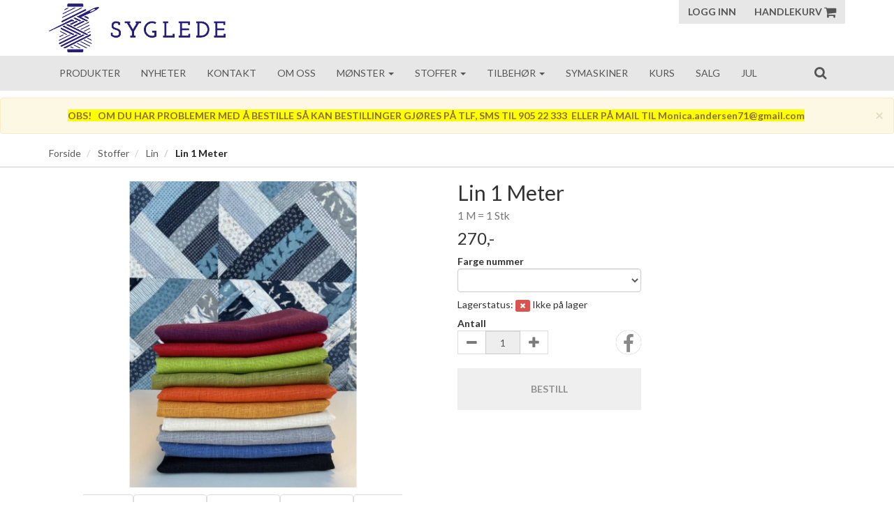

--- FILE ---
content_type: text/html; charset=UTF-8
request_url: https://syglede.com/product/756702/lin-1-meter
body_size: 10494
content:
<!DOCTYPE html>
<html lang="no">
<head>
    <!--<link rel="preconnect" href="https://fonts.googleapis.com/" crossorigin>
    <link rel="preconnect" href="https://fonts.gstatic.com/" crossorigin>-->
    <link rel="preconnect" href="https://cdn.shoplabs.no/" crossorigin>
                <title>Lin  1 Meter 1 M = 1 Stk - Syglede As</title>
    <meta charset="UTF-8">
    <meta name="viewport" content="width=device-width, initial-scale=1.0">
            <meta name="title" content="Lin  1 Meter 1 M = 1 Stk"/>
      <meta name="description" content="Lin  1 Meter - 1 M = 1 Stk - FRJ - Lin i 100 % i flere farger. Lin er et luftig og fint materiale og fint å bruke til klær, Duker, puter, Spisebrikker brødposer"/>
  <meta property="og:url" content="https://syglede.com/product/756702/lin-1-meter" />
  <meta property="og:type" content="website"/>
<meta property="og:title" content="Lin  1 Meter" />
<meta property="og:description" content="Lin  1 Meter - 1 M = 1 Stk - FRJ - Lin i 100 % i flere farger. Lin er et luftig og fint materiale og fint å bruke til klær, Duker, puter, Spisebrikker brødposer, harepus poser etc.  Denne Lin trådklippes i ønsket lengde pr.50 cm.Lin er et 100 % naturlig produkt laget av en plante som bearbe" />
                        <meta property="og:site_name" content="Syglede As" />
            <meta property="og:image" content="http://cdn.shoplabs.no/pub/image/272640/e245572cae983667bbc5117b6688c392?width=1200&height=1200&quality=100" />
            <meta property="og:image:secure_url" content="https://cdn.shoplabs.no/pub/image/272640/e245572cae983667bbc5117b6688c392?width=1200&height=1200&quality=100" />
                    <meta property="og:locale" content="nb_NO" />
        <link rel="image_src" href="https://cdn.shoplabs.no/pub/image/272640/e245572cae983667bbc5117b6688c392" />
            <link rel="canonical" href="https://syglede.com/product/756702/lin-1-meter" />
            <!-- Global site tag (gtag.js) - Google Analytics 4 -->
<script async src="https://www.googletagmanager.com/gtag/js?id=G-M5JNT6SBPX"></script>
<script>
    window.dataLayer = window.dataLayer || [];
    function gtag(){dataLayer.push(arguments);}
    gtag('js', new Date());
    gtag('config', 'G-M5JNT6SBPX', {
        'debug_mode':false,
        'user_properties': {
            'customer_id': '457',
            'customer_name': 'Syglede As'
        }
    });
    </script>
    <link rel="stylesheet" href="/css/lillejacobi.min.1661170850.css">
    <!--<link rel='stylesheet' href='https://fonts.googleapis.com/css?family=Lato:300,300i,400,700&display=swap' type='text/css'>-->
    <link
            rel="preload"
            href="https://fonts.googleapis.com/css?family=Lato:300,300i,400,700&display=swap"
            as="style"
            onload="this.onload=null;this.rel='stylesheet'"
    />
    <noscript>
        <link
                href="https://fonts.googleapis.com/css?family=Lato:300,300i,400,700&display=swap"
                rel="stylesheet"
                type="text/css"
        />
    </noscript>

    <!-- <link rel="stylesheet" href="/bower_components/animate.css/animate.min.1559687834.css"> -->
    <!--<link rel="preload" href="/fonts/fontawesome-webfont.woff2?v=4.7.0" as="font" type="font/woff2" crossorigin="anonymous">-->
    <link rel="icon" href="data:,">
    <script src="/bower_components/jquery/dist/jquery.min.1463765083.js"></script>
    <script type="application/ld+json">
    {"@context":"http:\/\/schema.org","@type":"Product","name":"Lin  1 Meter","url":"https:\/\/syglede.com\/product\/756702\/lin-1-meter","description":"Lin i 100 % i flere farger. Lin er et luftig og fint materiale og fint \u00e5 bruke til kl\u00e6r, Duker, puter, Spisebrikker br\u00f8dposer, harepus poser etc.  Denne Lin tr\u00e5dklippes i \u00f8nsket lengde pr.50 cm.\r\n\r\nLin er et 100 % naturlig produkt laget av en plante som bearbeides til tr\u00e5d som igjen veves til stoff. \r\nLin er et avkj\u00f8lende og luftig materiale som er fint \u00e5 bruke i sommerhalv\u00e5ret. Planten dyrkes ofte i et litt kj\u00f8ligere klima. Lin har en utrolig h\u00f8y evne til \u00e5 absorbere fuktighet , og er et slitesterkt materiale. \u00d8nsker du mindre mengde enn 1 merter s\u00e5 skriv det i kommentarfeltet n\u00e5r du bestiller s\u00e5 trekker vi fra slik at summen blir rett i fht antall meter. \u00d8nsker du fex 1,45 s\u00e5 bestiller du antall 2, og gir beskjed i kommentar feltet hva du \u00f8nsker. Vi kan bare trekke fra en sum p\u00e5 ditt kort, vi kan aldri \u00f8ke om du bestiller 1 og \u00f8nsker1,20 m","image":["https:\/\/cdn.shoplabs.no\/pub\/image\/272640\/e245572cae983667bbc5117b6688c392?width=1200&quality=100","https:\/\/cdn.shoplabs.no\/pub\/image\/272641\/4db97ed0e8c055ed0b3938b9c501116f?width=1200&quality=100","https:\/\/cdn.shoplabs.no\/pub\/image\/272642\/eecea668acc640e55ff7089ed552822a?width=1200&quality=100","https:\/\/cdn.shoplabs.no\/pub\/image\/272643\/1a75c72b3be75f8094c687a8f50dd2ea?width=1200&quality=100","https:\/\/cdn.shoplabs.no\/pub\/image\/272644\/ba84be9eda7f733c3b875803ebc6ba38?width=1200&quality=100","https:\/\/cdn.shoplabs.no\/pub\/image\/272645\/39d6dd18f0730e9a3abd486b4061c65c?width=1200&quality=100","https:\/\/cdn.shoplabs.no\/pub\/image\/272646\/39ab33a7b5db5e050410de68433325ab?width=1200&quality=100","https:\/\/cdn.shoplabs.no\/pub\/image\/272647\/158d33c7cb98e557c0c59dd7733730c6?width=1200&quality=100","https:\/\/cdn.shoplabs.no\/pub\/image\/272648\/8434cbb5aad6f43eb5baadb80d3f1118?width=1200&quality=100","https:\/\/cdn.shoplabs.no\/pub\/image\/272649\/cf9b185f1dc34d119eab8022ff6dfc78?width=1200&quality=100","https:\/\/cdn.shoplabs.no\/pub\/image\/272650\/ff0d153266ba0212730b6b7a4fab358c?width=1200&quality=100","https:\/\/cdn.shoplabs.no\/pub\/image\/272651\/02c60c5ae0cea4cc6d3d8d00a0305769?width=1200&quality=100"],"offers":{"type":"Offer","availability":"http:\/\/schema.org\/InStock","price":"270.00","priceCurrency":"NOK","priceSpecification":{"@type":"PriceSpecification","valueAddedTaxIncluded":"http:\/\/schema.org\/True","price":"270.00","priceCurrency":"NOK"}},"sku":"739","brand":{"@type":"Brand","name":"FRJ"}}</script><script type="application/ld+json">
    {"@context":"https://schema.org","@type":"BreadcrumbList","itemListElement":[{"@type":"ListItem","position":1,"name":"Forside","item":"https://syglede.com"},{"@type":"ListItem","position":2,"name":"Stoffer","item":"https://syglede.com/category/18299/stoffer"},{"@type":"ListItem","position":3,"name":"Lin","item":"https://syglede.com/category/18438/lin"},{"@type":"ListItem","position":4,"name":"Lin  1 Meter","item":"https://syglede.com/product/756702/lin-1-meter"}]}</script>    <script src="/js/sl-webclient-ecommerce.1688221792.js"></script>
    </head>
<body ng-app="CartApp"
      ng-controller="CartController"
      class="template-curie"
      data-show-prices-ex-vat="no"
      data-is-company="no"
      data-cart-versions="[]"
      data-giftcards-json="[]"
      data-template="curie"
      data-ga-tracking-id=""
      data-gtm-container-id=""
      data-fb-pixel-id=""
>


<div id="addedToCartContainer"></div>

<div id="wrap">
    	<header class="wrapper wrapper-header no-print">
    <div class="container container-header hidden-xs">
        <div class="row">
            <div class="col-xs-4">
                <div class="logo">
                    <a href="/">
                        <img src="https://cdn.shoplabs.no/pub/image/182101/c9a092fb70f1d0ccb62671ae2b4251d5?&quality=100"
                             height="251"
                             width="907"
                             alt="Syglede As"
                        >
                    </a>
                </div>
            </div>
            <nav class="col-xs-8">
                <div class="btn-group pull-right">
                                        <button class="btn btn-primary btn-login text-uppercase">Logg inn</button>
                
                <a class="btn btn-primary text-uppercase" style="margin-left: 0" type="button" href="/cart">Handlekurv                    <i class="fa fa-shopping-cart fa-lg"></i>
                                            <span class="badge badge-cart badge-desktop hidden" style="background-color: red; color: white;">0</span>
                                    </a>
                </div>
            </nav>
        </div>
    </div>
    </header>
    
    <div id="loginContainer"></div>

    <div class="wrapper wrapper-navbar no-print">
    <div class="container container-navbar">
        <nav class="navbar navbar-shadow no-margin" role="navigation">
                <div class="navbar-header visible-xs trigger-menu-wrapper">
                    <div class="navbar-header-container">
                        <div class="navbar-buttons">
                            <button class="navbar-toggle navbar-toggle-transparent no-margin no-border search-button" role="search" aria-label="Søk"><i class="fa fa-2x fa-search"></i></button>
                            <nav class="navbar-toggle navbar-toggle-transparent no-margin no-border collapsed" id="btn_navbar_toggle" data-toggle="collapse" data-target="#navbar-collapse-1">
                                <i class="fa fa-2x fa-bars"></i>
                            </nav>
                        </div>

                        <a class="navbar-logo-center" rel="home" href="/">
                            <img    src="https://cdn.shoplabs.no/pub/image/182101/c9a092fb70f1d0ccb62671ae2b4251d5?&quality=100"
                                    height="251"
                                    width="907"
                                    alt="Syglede As"
                            >
                        </a>

                        <div class="navbar-buttons">
                            <a class="navbar-toggle navbar-toggle-transparent no-margin no-border collapsed" type="button" href="/cart" aria-label="Handlekurv">
                                <i class="fa fa-shopping-cart fa-2x"></i>
                                                                    <span class="badge badge-cart badge-mobile hidden" style="background-color: red; color: white; margin-left: -15px">0</span>
                                                            </a>
                                                            <a class="navbar-toggle navbar-toggle-transparent btn-login no-margin no-border collapsed">
                                    <i class="fa fa-2x fa-user-o"></i>
                                                                    </a>
                        </div>
                    </div>
                </div>

                <!-- Collect the nav links, forms, and other content for toggling -->
                <div class="collapse navbar-collapse menu" id="navbar-collapse-1">
                    <ul class="nav navbar-nav">
                                                <li><a href="/category/0/produkter">Produkter</a></li><li><a href="/nav/1315/nyheter">Nyheter</a></li><li><a href="/page/428/kontakt">Kontakt</a></li><li><a href="/page/429/om-oss">Om oss</a></li><li class="dropdown">
            <a href="/" data-toggle="dropdown">Mønster <span class="caret"></span></a>
            <ul class="dropdown-menu"><li><a href="/category/18301/moenster">Vis alle</a></li><li ><a href="/category/18445/annaka">AnnaKa </a></li><li ><a href="/category/18446/bente-malm">Bente Malm</a></li><li ><a href="/category/18447/myquilt">MyQUilt</a></li><li ><a href="/category/19070/moenster-klaer-div">Mønster Klær div</a></li><li ><a href="/category/18520/sew-kind-of-wonderful">Sew Kind of Wonderful</a></li></ul></li><li class="dropdown">
            <a href="/" data-toggle="dropdown">Stoffer <span class="caret"></span></a>
            <ul class="dropdown-menu"><li><a href="/category/18299/stoffer">Vis alle</a></li><li ><a href="/category/23002/batikk">Batikk</a></li><li  class="dropdown dropdown-submenu"><a href="/category/24687/bekledningsstoffer" class="dropdown-toggle" data-toggle="dropdown">Bekledningsstoffer <span class="expand-icon"></span></a><ul class="dropdown-menu"><li ><a href="/category/24687/bekledningsstoffer">Vis alle</a></li></ul></li><li  class="dropdown dropdown-submenu"><a href="/category/18305/bomull" class="dropdown-toggle" data-toggle="dropdown">Bomull <span class="expand-icon"></span></a><ul class="dropdown-menu"><li ><a href="/category/18305/bomull">Vis alle</a></li><li ><a href="/category/18570/anna-maria-horner">Anna Maria Horner </a></li><li ><a href="/category/18571/bakstykkestoffer">Bakstykkestoffer </a></li><li ><a href="/category/27165/broderistoffer">Broderistoffer</a></li><li ><a href="/category/18493/kaffe-fasett">Kaffè Fasett </a></li><li  class="dropdown dropdown-submenu"><a href="/category/19127/kraftige-bomull-lin-stoffer" class="dropdown-toggle" data-toggle="dropdown">Kraftige bomull / Lin stoffer   <span class="expand-icon"></span></a><ul class="dropdown-menu"><li ><a href="/category/19127/kraftige-bomull-lin-stoffer">Vis alle</a></li><li ><a href="/category/29670/gobelin">Gobelin</a></li></ul></li><li ><a href="/category/18494/moda">Moda</a></li><li ><a href="/category/18545/rjr">RJR</a></li><li ><a href="/category/18553/stoff-fabrics">Stoff Fabrics</a></li><li  class="dropdown dropdown-submenu"><a href="/category/18642/stoffpakker" class="dropdown-toggle" data-toggle="dropdown">Stoffpakker <span class="expand-icon"></span></a><ul class="dropdown-menu"><li ><a href="/category/18642/stoffpakker">Vis alle</a></li><li ><a href="/category/26509/bom">BOM</a></li><li ><a href="/category/25009/jelly-roll-design-roll-fat-quarter-charm-pack-layer-cake-mm">Jelly Roll - Design roll - Fat quarter - Charm pack - Layer Cake mm</a></li><li ><a href="/category/18862/materialpakker">Materialpakker</a></li><li ><a href="/category/18666/maandens-blokk">Måndens blokk </a></li></ul></li><li ><a href="/category/18455/tula-pink">Tula Pink</a></li></ul></li><li ><a href="/category/26678/canvas">Canvas</a></li><li ><a href="/category/24107/flanell">Flanell</a></li><li ><a href="/category/22317/fleece">Fleece</a></li><li ><a href="/category/29614/gardinstoff">Gardinstoff</a></li><li  class="dropdown dropdown-submenu"><a href="/category/18306/jersey" class="dropdown-toggle" data-toggle="dropdown">Jersey <span class="expand-icon"></span></a><ul class="dropdown-menu"><li ><a href="/category/18306/jersey">Vis alle</a></li><li ><a href="/category/18866/rayon">Rayon</a></li><li ><a href="/category/18865/ribb">Ribb</a></li></ul></li><li ><a href="/category/18521/kork">Kork</a></li><li  class="dropdown dropdown-submenu"><a href="/category/18438/lin" class="dropdown-toggle" data-toggle="dropdown">Lin <span class="expand-icon"></span></a><ul class="dropdown-menu"><li ><a href="/category/18438/lin">Vis alle</a></li><li ><a href="/category/18496/halv-lin">Halv Lin</a></li></ul></li><li ><a href="/category/31166/polyester">Polyester </a></li><li ><a href="/category/18823/reparasjon-klaer">Reparasjon Klær</a></li></ul></li><li class="dropdown">
            <a href="/" data-toggle="dropdown">Tilbehør <span class="caret"></span></a>
            <ul class="dropdown-menu"><li><a href="/category/18300/tilbehoer">Vis alle</a></li><li ><a href="/category/18519/baand">Bånd </a></li><li  class="dropdown dropdown-submenu"><a href="/category/18807/diverse-tilbehoer" class="dropdown-toggle" data-toggle="dropdown">Diverse tilbehør <span class="expand-icon"></span></a><ul class="dropdown-menu"><li ><a href="/category/18807/diverse-tilbehoer">Vis alle</a></li><li ><a href="/category/18820/knapper">Knapper</a></li><li ><a href="/category/31789/strykemerker">Strykemerker</a></li></ul></li><li ><a href="/category/22140/elastikk">Elastikk</a></li><li ><a href="/category/18442/glidelaas">Glidelås</a></li><li ><a href="/category/18443/lim">Lim</a></li><li  class="dropdown dropdown-submenu"><a href="/category/18440/linjal" class="dropdown-toggle" data-toggle="dropdown">Linjal <span class="expand-icon"></span></a><ul class="dropdown-menu"><li ><a href="/category/18440/linjal">Vis alle</a></li><li ><a href="/category/18540/log-cabin">Log Cabin</a></li><li ><a href="/category/18538/olfa-linjal">Olfa Linjal</a></li><li ><a href="/category/18541/sew-kind-of-wonderful-quick-curve-ruler">Sew Kind of Wonderful - Quick Curve Ruler</a></li></ul></li><li ><a href="/category/18453/linser">Linser</a></li><li ><a href="/category/18451/matter-skjaereplate">Matter / skjæreplate</a></li><li ><a href="/category/18560/merkepenn-merkeutstyr">Merkepenn / merkeutstyr</a></li><li  class="dropdown dropdown-submenu"><a href="/category/18486/mesh" class="dropdown-toggle" data-toggle="dropdown">Mesh <span class="expand-icon"></span></a><ul class="dropdown-menu"><li ><a href="/category/18486/mesh">Vis alle</a></li><li ><a href="/category/18522/mesh-baand">Mesh bånd</a></li></ul></li><li  class="dropdown dropdown-submenu"><a href="/category/18450/naaler" class="dropdown-toggle" data-toggle="dropdown">Nåler <span class="expand-icon"></span></a><ul class="dropdown-menu"><li ><a href="/category/18450/naaler">Vis alle</a></li><li ><a href="/category/18524/sy-naaler">Sy nåler</a></li><li ><a href="/category/18523/symaskin-naaler">Symaskin nåler</a></li></ul></li><li  class="dropdown dropdown-submenu"><a href="/category/18448/skjaereutstyr-kniver-sakser" class="dropdown-toggle" data-toggle="dropdown">Skjæreutstyr / Kniver / Sakser <span class="expand-icon"></span></a><ul class="dropdown-menu"><li ><a href="/category/18448/skjaereutstyr-kniver-sakser">Vis alle</a></li><li ><a href="/category/18530/olfa-skjaereblad">Olfa Skjæreblad</a></li><li ><a href="/category/18529/olfa-skjaerekniv">Olfa Skjærekniv</a></li></ul></li><li ><a href="/category/30276/snor">Snor</a></li><li ><a href="/category/18562/vesketilbehoer">Vesketilbehør</a></li></ul></li><li><a href="/category/18452/symaskiner">Symaskiner</a></li><li><a href="/page/490/kurs">Kurs</a></li><li><a href="/nav/2365/salg">Salg</a></li><li><a href="/category/19139/jul">Jul</a></li>                    </ul>
                    <ul class="nav navbar-nav navbar-right">
                                                <li class="hidden-xs">
                            <form class="navbar-form" role="search">
                                <button class="btn btn-search search-button" role="search" aria-label="Søk"><i class="fa fa-lg fa-search"></i></button>
                            </form>
                        </li>
                    </ul>
                </div>
        </nav>
    </div>
</div>

<div class="row search-bar no-padding no-margin" style="display: none">
    <div class="col-sm-6 col-sm-offset-3">
        <div class="navbar-form no-padding-top-bottom" role="search">
            <div class="form-group search-form" style="width: 100%">
                <div class="input-group" style="width: 100%">
                    <input type="text" style="width: 100%" class="form-control input search-term" placeholder="Søk" name="search-term">
                    <span class="input-group-btn"><a class="btn btn-search search-button-remove-xs" role="search" aria-label="Søk"><i class="fa fa-lg fa-remove"></i></a></span>
                </div>
            </div>
        </div>
    </div>
</div>
            <div id="sl-header-alert" class="alert alert-warning alert-dismissible sl-header-alert text-center hidden" role="alert" style="">
            <button type="button" class="close" data-dismiss="alert" aria-label="Close">
                <span aria-hidden="true">&times;</span>
            </button>
            <span style="font-weight: bold;"><span style="background-color: yellow;">OBS!&nbsp; &nbsp;OM DU HAR PROBLEMER MED Å BESTILLE SÅ KAN BESTILLINGER GJØRES PÅ TLF, SMS TIL 905 22 333 &nbsp;ELLER PÅ MAIL TIL Monica.andersen71@gmail.com</span></span>        </div>
    
    <div class="wrapper wrapper-search-result">
        <div class="container hidden" id="container-search-result"></div>
    </div>
<nav class="wrapper wrapper-content border-bottom-soft">
	<div class="container container-content">
		
		<div class="row">
		    <div class="col-sm-12 hidden-xs">
		        <ol class="breadcrumb">
		            <li><a href="/">Forside</a></li>		                        <li>
										<a href="/category/18299/stoffer">
											Stoffer										</a>
								</li>
		            		                        <li>
										<a href="/category/18438/lin">
											Lin										</a>
								</li>
		            		                        <li class="active">
									Lin  1 Meter		                        </li>
							        </ol>
		    </div>
		</div>

	</div>
</nav>
<div class="wrapper wrapper-content">
		<section class="container container-content container-product" id="product-container"
             data-id="756702"
             data-has-inventory-tracking="true"
			 data-inventory-status="number_in_stock"
             data-not-in-stock-action="hide"
             data-ec-product="{&quot;id&quot;:756702,&quot;name&quot;:&quot;Lin  1 Meter&quot;,&quot;category&quot;:&quot;Stoffer\/Lin&quot;,&quot;brand&quot;:&quot;FRJ&quot;,&quot;price_inc_vat&quot;:270,&quot;qty&quot;:-5}"
             data-is-bulk-product="false"
             data-bulk-qty-min="1"
    >

		<div class="row">

			<section class="col-sm-12 product-large">
				<div class="row">
					<div class="col-sm-6">
						<div class="row">

							<div class="col-sm-12 container-product-image">
								<div class="discount_image_tag" style="display: none;">
									<div class="value">- 0%</div>
								</div>
                                <div class="sold-out-tag text-uppercase hidden">
                                    <span>Utsolgt</span>
                                </div>
                                <div class="mfp-image" data-mfp-index="0">
								    <img id="product_image" width="560" height="420"
                                         src="https://cdn.shoplabs.no/pub/image/272640/e245572cae983667bbc5117b6688c392?width=560&height=420&quality=100"
                                         srcset="https://cdn.shoplabs.no/pub/image/272640/e245572cae983667bbc5117b6688c392?width=560&height=420&quality=100,
                                                  https://cdn.shoplabs.no/pub/image/272640/e245572cae983667bbc5117b6688c392?width=1020&height=840&quality=100 2x"
                                         alt="Lin  1 Meter">
                                </div>
							</div>

															
									<div class="col-sm-offset-1 col-sm-10 padding-top-10">
										<div class="sl-slick-slider">
																							<div class="thumbnail">
													<span class="img-responsive img-rounded product_file_element" style="cursor: pointer">
														<img class="slick-image"
                                                             height="75" width="75"
                                                             loading="lazy"
															 data-original-source="https://cdn.shoplabs.no/pub/image/272640/e245572cae983667bbc5117b6688c392?width=560&height=420&quality=100"
                                                             data-mfp-index="0"
															 src="https://cdn.shoplabs.no/pub/image/272640/e245572cae983667bbc5117b6688c392?width=75&height=75&quality=100"
															 alt="">
													</span>
												</div>
																								<div class="thumbnail">
													<span class="img-responsive img-rounded product_file_element" style="cursor: pointer">
														<img class="slick-image"
                                                             height="75" width="75"
                                                             loading="lazy"
															 data-original-source="https://cdn.shoplabs.no/pub/image/272641/4db97ed0e8c055ed0b3938b9c501116f?width=560&height=420&quality=100"
                                                             data-mfp-index="1"
															 src="https://cdn.shoplabs.no/pub/image/272641/4db97ed0e8c055ed0b3938b9c501116f?width=75&height=75&quality=100"
															 alt="">
													</span>
												</div>
																								<div class="thumbnail">
													<span class="img-responsive img-rounded product_file_element" style="cursor: pointer">
														<img class="slick-image"
                                                             height="75" width="75"
                                                             loading="lazy"
															 data-original-source="https://cdn.shoplabs.no/pub/image/272642/eecea668acc640e55ff7089ed552822a?width=560&height=420&quality=100"
                                                             data-mfp-index="2"
															 src="https://cdn.shoplabs.no/pub/image/272642/eecea668acc640e55ff7089ed552822a?width=75&height=75&quality=100"
															 alt="">
													</span>
												</div>
																								<div class="thumbnail">
													<span class="img-responsive img-rounded product_file_element" style="cursor: pointer">
														<img class="slick-image"
                                                             height="75" width="75"
                                                             loading="lazy"
															 data-original-source="https://cdn.shoplabs.no/pub/image/272643/1a75c72b3be75f8094c687a8f50dd2ea?width=560&height=420&quality=100"
                                                             data-mfp-index="3"
															 src="https://cdn.shoplabs.no/pub/image/272643/1a75c72b3be75f8094c687a8f50dd2ea?width=75&height=75&quality=100"
															 alt="">
													</span>
												</div>
																								<div class="thumbnail">
													<span class="img-responsive img-rounded product_file_element" style="cursor: pointer">
														<img class="slick-image"
                                                             height="75" width="75"
                                                             loading="lazy"
															 data-original-source="https://cdn.shoplabs.no/pub/image/272644/ba84be9eda7f733c3b875803ebc6ba38?width=560&height=420&quality=100"
                                                             data-mfp-index="4"
															 src="https://cdn.shoplabs.no/pub/image/272644/ba84be9eda7f733c3b875803ebc6ba38?width=75&height=75&quality=100"
															 alt="">
													</span>
												</div>
																								<div class="thumbnail">
													<span class="img-responsive img-rounded product_file_element" style="cursor: pointer">
														<img class="slick-image"
                                                             height="75" width="75"
                                                             loading="lazy"
															 data-original-source="https://cdn.shoplabs.no/pub/image/272645/39d6dd18f0730e9a3abd486b4061c65c?width=560&height=420&quality=100"
                                                             data-mfp-index="5"
															 src="https://cdn.shoplabs.no/pub/image/272645/39d6dd18f0730e9a3abd486b4061c65c?width=75&height=75&quality=100"
															 alt="">
													</span>
												</div>
																								<div class="thumbnail">
													<span class="img-responsive img-rounded product_file_element" style="cursor: pointer">
														<img class="slick-image"
                                                             height="75" width="75"
                                                             loading="lazy"
															 data-original-source="https://cdn.shoplabs.no/pub/image/272646/39ab33a7b5db5e050410de68433325ab?width=560&height=420&quality=100"
                                                             data-mfp-index="6"
															 src="https://cdn.shoplabs.no/pub/image/272646/39ab33a7b5db5e050410de68433325ab?width=75&height=75&quality=100"
															 alt="">
													</span>
												</div>
																								<div class="thumbnail">
													<span class="img-responsive img-rounded product_file_element" style="cursor: pointer">
														<img class="slick-image"
                                                             height="75" width="75"
                                                             loading="lazy"
															 data-original-source="https://cdn.shoplabs.no/pub/image/272647/158d33c7cb98e557c0c59dd7733730c6?width=560&height=420&quality=100"
                                                             data-mfp-index="7"
															 src="https://cdn.shoplabs.no/pub/image/272647/158d33c7cb98e557c0c59dd7733730c6?width=75&height=75&quality=100"
															 alt="">
													</span>
												</div>
																								<div class="thumbnail">
													<span class="img-responsive img-rounded product_file_element" style="cursor: pointer">
														<img class="slick-image"
                                                             height="75" width="75"
                                                             loading="lazy"
															 data-original-source="https://cdn.shoplabs.no/pub/image/272648/8434cbb5aad6f43eb5baadb80d3f1118?width=560&height=420&quality=100"
                                                             data-mfp-index="8"
															 src="https://cdn.shoplabs.no/pub/image/272648/8434cbb5aad6f43eb5baadb80d3f1118?width=75&height=75&quality=100"
															 alt="">
													</span>
												</div>
																								<div class="thumbnail">
													<span class="img-responsive img-rounded product_file_element" style="cursor: pointer">
														<img class="slick-image"
                                                             height="75" width="75"
                                                             loading="lazy"
															 data-original-source="https://cdn.shoplabs.no/pub/image/272649/cf9b185f1dc34d119eab8022ff6dfc78?width=560&height=420&quality=100"
                                                             data-mfp-index="9"
															 src="https://cdn.shoplabs.no/pub/image/272649/cf9b185f1dc34d119eab8022ff6dfc78?width=75&height=75&quality=100"
															 alt="">
													</span>
												</div>
																								<div class="thumbnail">
													<span class="img-responsive img-rounded product_file_element" style="cursor: pointer">
														<img class="slick-image"
                                                             height="75" width="75"
                                                             loading="lazy"
															 data-original-source="https://cdn.shoplabs.no/pub/image/272650/ff0d153266ba0212730b6b7a4fab358c?width=560&height=420&quality=100"
                                                             data-mfp-index="10"
															 src="https://cdn.shoplabs.no/pub/image/272650/ff0d153266ba0212730b6b7a4fab358c?width=75&height=75&quality=100"
															 alt="">
													</span>
												</div>
																								<div class="thumbnail">
													<span class="img-responsive img-rounded product_file_element" style="cursor: pointer">
														<img class="slick-image"
                                                             height="75" width="75"
                                                             loading="lazy"
															 data-original-source="https://cdn.shoplabs.no/pub/image/272651/02c60c5ae0cea4cc6d3d8d00a0305769?width=560&height=420&quality=100"
                                                             data-mfp-index="11"
															 src="https://cdn.shoplabs.no/pub/image/272651/02c60c5ae0cea4cc6d3d8d00a0305769?width=75&height=75&quality=100"
															 alt="">
													</span>
												</div>
																						</div>
									</div>

										                    </div>
		                </div>
		                <div class="col-sm-6">
		                    <div class="row">
		                        <div class="col-sm-12">
		                            	<h1 class="no-margin" id="product_title">
												Lin  1 Meter										</h1>
		                            	<h3 class="no-margin">
											<small id="product_sub_title">
												1 M = 1 Stk											</small>
										</h3>
		                        </div>
		                    </div>
							
                            		                    <div class="row padding-top-10">
		                        <div class="col-sm-12" style="display: none;">
		                            <h5 class="pull-left no-margin">
                                        		                                    <del class="text-muted" id="product_base_price_inc_vat" >270,-</del>
                                            <del class="text-muted" id="product_base_price_ex_vat" style="display: none;">216,-</del>
                                        		                            </h5>
		                        </div>
		                        <div class="col-sm-12">
									<strong>
                                                                                    <h3 class="pull-left no-margin">
                                                <span id="product_price_inc_vat" data-value="270" >270,-</span>
                                                <span id="product_price_ex_vat" data-value="216" style="display: none;">216,-</span>
                                                                                            </h3>
                                        									</strong>
		                        </div>
		                    </div>

                            
                                <div id="options_container">
                                                                                        <div class="row padding-top-10 variant_option_row"
                                                         data-idoption="837"
                                                         data-type="string" >

                                                        <div class="col-sm-6">

                                                                                                                            <strong>Farge nummer </strong>

                                                            <select class="form-control variant_option"
                                                                    data-title="farge nummer "
                                                                    data-idoption="837">
                                                                                                                            </select>

                                                                                                                        </div>
                                                    </div>
                                                                                </div>

                                                            <div class="row stock_tracking ">
                                    <div class="col-sm-12">
                                        <h5 class="no-margin-bottom">Lagerstatus:
                                            <span id="lbl_in_stock" class="label label-success" style="display: none;"><i class="fa fa fa-check"></i></span>
                                            <span id="lbl_not_in_stock" class="label label-danger" style="display: none;"><i class="fa fa fa-remove"></i></span>
                                            <span id="lbl_stock_value"
                                                  data-phrase-inventory-status-in-stock="På lager"
                                                  data-phrase-inventory-status-upon-order="Bestillingsvare"
                                                  data-phrase-inventory-status-number-in-stock="stk. på lager"
                                                  data-phrase-inventory-status-not-in-stock="Ikke på lager"
                                            >
											På lager										</span>
                                        </h5>
                                    </div>
                                </div>
                            
                            <!-- Product additions -->
                            <div id="product-addition-container" style='display: none'>
                                                            </div>

                            
                                                                <div class="row padding-top-10">
                                    <div class="col-sm-6">
                                        <div class="col-sm-6 no-padding">
                                                                                        <strong>Antall</strong>
                                            <div class="input-group" id="choose_quantity" style="max-width: 130px">
                                                <div class="input-group-btn" >
                                                    <button type="button" class="btn btn-default decrease qty_ctrl" disabled="disabled"><i class="fa fa-lg fa-minus"></i></button>
                                                </div>
                                                <input class="form-control qty_ctrl text-right"
                                                       id="quantity"
                                                       name="quantity"
                                                       data-min="1"
                                                       data-max="0"
                                                       data-step="1"
                                                       type="number"
                                                       value="1"
                                                       style="text-align: center; min-width: 50px;"
                                                       disabled="disabled"
                                                        />
                                                                                                <div class="input-group-btn">
                                                    <button type="button" class="btn btn-default increase qty_ctrl" disabled="disabled"><i class="fa fa-lg fa-plus"></i></button>
                                                </div>
                                            </div>
                                        </div>

                                                                                    <div class="col-sm-6" style="position: absolute; bottom: 0; right: 0;">
                                                <div class="product_social_container pull-right">
                                                    <a href="https://www.facebook.com/sharer.php?u=https://syglede.com/product/756702/lin-1-meter" target="_blank" rel="noopener" title="Del på facebook">
                                                        <i class="fa fa-facebook fa-2x social-circle"></i>
                                                    </a>
                                                </div>
                                            </div>
                                                                            </div>

                                    <div class="col-sm-12 hidden">
                                        <strong>Pris for mengde: <span id="bulk_amount_price">270,00 kr</span></strong>
                                    </div>

                                </div>
                                
                                <div class="row padding-top-20">
                                    <div class="col-sm-6">
                                        <button class="btn btn-lg btn-primary btn-add-to-cart btn-block text-uppercase" disabled="disabled" style="padding: 20px 20px">
                                                <i class="fa fa-lg fa-refresh fa-spin" id="load_indicator" style="display: none;"></i>
                                                <span id="btn_add_to_cart_text">Bestill</span>
                                        </button>
                                    </div>
                                </div>
                            		                </div>
		            </div>
		
		            <div class="row padding-top-20 padding-bottom-10">
		                <div class="col-xs-12">
		                    <ul class="nav nav-tabs">
		                        <li class="active"><a href="#product-details" data-toggle="tab">Produktdetaljer</a></li>
		                        <li><a href="#product-reviews" data-toggle="tab">Omtaler (<span class="review_count">0</span>)</a></li>
		                    </ul>
		                    <div class="tab-content container-product-details-reviews">
                                <section id="product-details" class="tab-pane active">
    <div class="row">
        <div class="col-sm-12 col-lg-9">
    
                <table class="table table-condensed">
                    <colgroup>
                        <col class="col-sm-6 col-lg-3">
                        <col class="col-sm-6 col-lg-9">
                    </colgroup>
                                    <tr>
                                                            <th>Varenummer</th>
                                <td id="product_details_our_item_number" >739</td>
                                                    </tr>
                                    <tr>
                                                            <th>Merke</th>
                                <td id="product_details_brand_title" itemprop="brand">FRJ</td>
                                                    </tr>
                                    <tr>
                                                            <td colspan="2" id="product_details_description" itemprop="description">
                                    <strong>Beskrivelse</strong><br>
                                    Lin i 100 % i flere farger. Lin er et luftig og fint materiale og fint å bruke til klær, Duker, puter, Spisebrikker brødposer, harepus poser etc.  Denne Lin trådklippes i ønsket lengde pr.50 cm.<br />
<br />
Lin er et 100 % naturlig produkt laget av en plante som bearbeides til tråd som igjen veves til stoff. <br />
Lin er et avkjølende og luftig materiale som er fint å bruke i sommerhalvåret. Planten dyrkes ofte i et litt kjøligere klima. Lin har en utrolig høy evne til å absorbere fuktighet , og er et slitesterkt materiale. Ønsker du mindre mengde enn 1 merter så skriv det i kommentarfeltet når du bestiller så trekker vi fra slik at summen blir rett i fht antall meter. Ønsker du fex 1,45 så bestiller du antall 2, og gir beskjed i kommentar feltet hva du ønsker. Vi kan bare trekke fra en sum på ditt kort, vi kan aldri øke om du bestiller 1 og ønsker1,20 m                                </td>
                                                    </tr>
                            </table>
        </div>
                </div>
</section>		                        <section id="product-reviews" class="tab-pane" data-idaccount=""
data-msg-review-missing='P&aring;krevde felt mangler'
data-hash="">

        <div class="col-xs-12 padding-bottom-10">
            <button class="btn btn-default" id="btn_write_review">Skriv en omtale</button>
        </div>

    <div id="form-product-review" class="form-horizontal" style="display: none;">
        <div class="form-group">
            <label for="review_title" class="col-sm-2 control-label">Tittel for omtalen</label>
            <div class="col-sm-6">
                <input type="text" class="form-control" id="review_title">
            </div>
        </div>
        <div class="form-group">
            <label for="review_title" class="col-sm-2 control-label">Sett vurdering</label>
            <div id="review_rating" class="col-sm-6 product-stars">
                <i class="fa fa-2x fa-star-o" data-rating="1"></i>
                <i class="fa fa-2x fa-star-o" data-rating="2"></i>
                <i class="fa fa-2x fa-star-o" data-rating="3"></i>
                <i class="fa fa-2x fa-star-o" data-rating="4"></i>
                <i class="fa fa-2x fa-star-o" data-rating="5"></i>
                <input type="hidden" id="review_rating_value" value="0">
            </div>
        </div>
        <div class="form-group">
            <label for="review_title" class="col-sm-2 control-label">Skriv din produktomtale</label>
            <div class="col-sm-10">
                <textarea type="text" class="form-control" rows="9" id="review_text"></textarea>
            </div>
        </div>
        <div class="form-group">
            <div class="col-sm-offset-2 col-sm-10">
                <div id="submit_review_msg" class="alert alert-danger" style="display: none;"></div>
            </div>
            <div class="col-sm-offset-2 col-sm-10">
                <button id="btn_submit_review" class="btn btn-default">Publiser</button>
            </div>
        </div>
    </div>

         <div class="col-xs-12 container-product-review" style="display: none;">
        </div>
        <div class="row alert_no_revievs">
            <div class="col-xs-12">
                <div class="alert alert-info" role="alert">Ingen omtaler registrert for dette produktet</div>
            </div>
        </div>
        </section>

		                    </div>
		                </div>
		            </div>
		
		        </section>
		
		        <form id="frm_add_to_cart" action="/cart/add" method="post">
		            <input type="hidden" name="idversion" id="idversion" value="">
		            <input type="hidden" name="qty" id="qty" value="1">
                    <input type="hidden" name="idAdditionValueLink_json" id="idAdditionValueLink_json" value="">
                    <input type="hidden" name="membership_renewal_barcode" value="">
		        </form>

		</div>

        <script>
            var gallery_items = [
                {src: 'https://cdn.shoplabs.no/pub/image/272640/e245572cae983667bbc5117b6688c392?maxheight=960&quality=100'},{src: 'https://cdn.shoplabs.no/pub/image/272641/4db97ed0e8c055ed0b3938b9c501116f?maxheight=960&quality=100'},{src: 'https://cdn.shoplabs.no/pub/image/272642/eecea668acc640e55ff7089ed552822a?maxheight=960&quality=100'},{src: 'https://cdn.shoplabs.no/pub/image/272643/1a75c72b3be75f8094c687a8f50dd2ea?maxheight=960&quality=100'},{src: 'https://cdn.shoplabs.no/pub/image/272644/ba84be9eda7f733c3b875803ebc6ba38?maxheight=960&quality=100'},{src: 'https://cdn.shoplabs.no/pub/image/272645/39d6dd18f0730e9a3abd486b4061c65c?maxheight=960&quality=100'},{src: 'https://cdn.shoplabs.no/pub/image/272646/39ab33a7b5db5e050410de68433325ab?maxheight=960&quality=100'},{src: 'https://cdn.shoplabs.no/pub/image/272647/158d33c7cb98e557c0c59dd7733730c6?maxheight=960&quality=100'},{src: 'https://cdn.shoplabs.no/pub/image/272648/8434cbb5aad6f43eb5baadb80d3f1118?maxheight=960&quality=100'},{src: 'https://cdn.shoplabs.no/pub/image/272649/cf9b185f1dc34d119eab8022ff6dfc78?maxheight=960&quality=100'},{src: 'https://cdn.shoplabs.no/pub/image/272650/ff0d153266ba0212730b6b7a4fab358c?maxheight=960&quality=100'},{src: 'https://cdn.shoplabs.no/pub/image/272651/02c60c5ae0cea4cc6d3d8d00a0305769?maxheight=960&quality=100'}            ];
        </script>

	</section>
	</div><footer class="wrapper wrapper-footer no-print">
    <div class="wrapper-footer-conditions padding-top-10 padding-bottom-10 border-top">
            <div class="container conditions-container">
                            <div class="conditions-item">
                    <span class="fa-stack fa-lg">
                        <i class="fa fa-circle fa-stack-2x"></i>
                        <i class="fa fa-phone fa-stack-1x"></i>
                    </span>
                    +47 905 22 333  / +47 41441112                </div>
                                <div class="conditions-item">
                    <span class="fa-stack fa-lg">
                        <i class="fa fa-circle fa-stack-2x"></i>
                        <i class="fa fa-envelope fa-stack-1x"></i>
                    </span>
                    <a href="mailto:Monica.andersen71@gmail.com">Monica.andersen71@gmail.com</a>                </div>
                            </div>
    </div>
    <div class="wrapper-footer-bg-image" >
        <div class="wrapper-footer-overlay">
            <div class="container container-footer">
                <div class="row">
                    <nav class="col-sm-3">
                                                <ul class="nav-links">
                                                    </ul>
                                                    <img    src="https://cdn.shoplabs.no/pub/logo/?size=100&textcolor=fff&text=Syglede+As"
                                    height=""
                                    width="50%"
                                    loading="lazy"
                                    alt="Syglede As"
                                    style="width: 50%; height: auto"
                            >
                                            </nav>
                    <nav class="col-sm-3">
                        <h2 class="text-uppercase">Produkter</h2>
                        <ul class="nav-links categories multicolumn">
                                                            <li><a href="/category/22463/administrasjon">Administrasjon</a></li>
                                                            <li><a href="/category/26677/canvas">Canvas</a></li>
                                                            <li><a href="/category/19139/jul">JUL</a></li>
                                                            <li><a href="/category/19159/kurs">KURS</a></li>
                                                            <li><a href="/category/18301/moenster">Mønster</a></li>
                                                            <li><a href="/category/23523/moenster-bok">Mønster bok</a></li>
                                                            <li><a href="/category/19352/quiltemagasinet">Quiltemagasinet</a></li>
                                                            <li><a href="/category/18299/stoffer">Stoffer</a></li>
                                                            <li><a href="/category/19061/symaskin">Symaskin</a></li>
                                                            <li><a href="/category/18452/symaskiner">Symaskiner</a></li>
                                                            <li><a href="/category/18300/tilbehoer">Tilbehør</a></li>
                                                            <li><a href="/category/18515/traad">Tråd</a></li>
                                                            <li><a href="/category/18531/utstyr">Utstyr</a></li>
                                                            <li><a href="/category/18456/vatt-og-vliseline">Vatt og vliseline</a></li>
                                                    </ul>
                    </nav>
                    <div class="col-sm-3 padding-bottom-10" style="text-decoration: none;">
                        <h2 class="text-uppercase">Nyhetsbrev</h2>
                        <p>Ønsker du å motta gode tilbud, tips og nyheter direkte til din e-postinnboks eller mobil?</p>
                        <div id="newsletter_box" class="alert" role="alert" style="display: none;">
                            <strong><div id="newsletter_msg"
                                         data-phrase-not-valid="Vennligst spesifiser en gyldig e-postadresse"
                                         data-phrase-email-added="E-post lagt til liste for nyhetsbrev">
                                </div></strong>
                        </div>
                        <div class="input-group">
                            <input type="email" class="form-control" id="newsletter_email" placeholder="Din e-postadresse" aria-label="Din e-postadresse">
                            <span class="input-group-btn">
		                        <button id="btn_add_newsletter" class="btn btn-primary" aria-label="register_newsletter_email"><i class="fa fa-chevron-right"></i></button>
		                        </span>
                        </div>
                        <br>
                                                                                                
                                                    <a class="pull-right" rel="noopener" href="#" data-toggle="modal" data-target="#modalTermsOfSale">
                                Kjøpsvilkår                            </a>
                                            </div>
                    <div class="col-sm-3">
                        <h2 class="text-uppercase">Frakt & betaling</h2>
                        <div style="display: flex; align-items: flex-start; gap: 10px">
                            <img class="payment-type-logo" src="https://cdn.shoplabs.no/gfx/client/bring.svg" height="20" alt="bring logo">
                            <img class="payment-type-logo" src="https://cdn.shoplabs.no/gfx/client/visa.svg" height="20" alt="visa logo">
                            <img class="payment-type-logo" src="https://cdn.shoplabs.no/gfx/client/mastercard.svg" height="20" alt="mastercard logo">
                            <img class="payment-type-logo" src="https://cdn.shoplabs.no/gfx/client/vipps-orange.svg" height="20" alt="vipps logo">
                        </div>
                    </div>
                </div>
                <div class="row padding-top-10">
                    <div class="col-sm-12 text-center">
                        <address>
                            <strong>Syglede As</strong> - Kongens gate 20 ,
                            8514 Narvik - Org.nr. 924689153                        </address>
                    </div>
                    <div class="col-sm-12 text-center">
                        <a href="#" data-toggle="modal" data-target="#modalCookieInfo">Informasjon om informasjonskapsler</a> -
                                                <a target="_blank" rel="noopener" class="powered-by" href="http://www.shoplabs.no?utm_source=footer&utm_campaign=syglede.com&utm_medium=web">Systemet er levert av www.shoplabs.no</a>
                    </div>
                </div>
            </div>
        </div>
    </div>
</footer><!-- Terms of sale Modal -->
<div class="modal fade" id="modalTermsOfSale" tabindex="-1" role="dialog" aria-labelledby="modalTermsOfSaleLabel" aria-hidden="true">
    <div class="modal-dialog modal-lg" style="overflow-y: initial !important">
        <div class="modal-content">
            <div class="modal-header">
                <button type="button" class="close" data-dismiss="modal" aria-label="Close"><span aria-hidden="true">&times;</span></button>
                <h4 class="modal-title" id="modalTermsOfSaleLabel">Kjøpsvilkår</h4>
            </div>
            <div class="modal-body" style="height: 500px; overflow-y: auto;">
            </div>
            <div class="modal-footer">
                <button type="button" class="btn btn-default" data-dismiss="modal">Lukk</button>
            </div>
        </div>
    </div>
</div>
<!-- Cookie Info Modal -->
<div class="modal fade" id="modalCookieInfo" tabindex="-1" role="dialog" aria-labelledby="modalCookieInfoLabel" aria-hidden="true">
    <div class="modal-dialog modal-lg">
        <div class="modal-content">
            <div class="modal-header">
                <button type="button" class="close" data-dismiss="modal" aria-label="Close"><span aria-hidden="true">&times;</span></button>
                <h4 class="modal-title" id="modalCookieInfoLabel">Informasjon om informasjonskapsler</h4>
            </div>
            <div class="modal-body" style="height: 500px; overflow-y: auto;">
            </div>
            <div class="modal-footer">
                <button type="button" class="btn btn-default" data-dismiss="modal">Lukk</button>
            </div>
        </div>
    </div>
</div>

</div> <!-- pagewrap -->

<script src="/bower_components/bootstrap/dist/js/bootstrap.min.1550073338.js"></script>
<script src="/js/sl-webclient-common.1688221792.js"></script>
<script async src="/js/sl-webclient-login.1698308873.js"></script>

<!-- <script src="/bower_components/waypoints/lib/jquery.waypoints.min.1468128191.js"></script> -->
        <script src="/bower_components/slick-carousel/slick/slick.min.1507052969.js"></script>
                <script src="/bower_components/magnific-popup/dist/jquery.magnific-popup.min.1717833751.js"></script>
                <script src="/js/sl-webclient-product-slick-slider.1680900244.js"></script>
                <script src="/js/sl-webclient-product.1718303333.js"></script>
        
</body>
</html>
